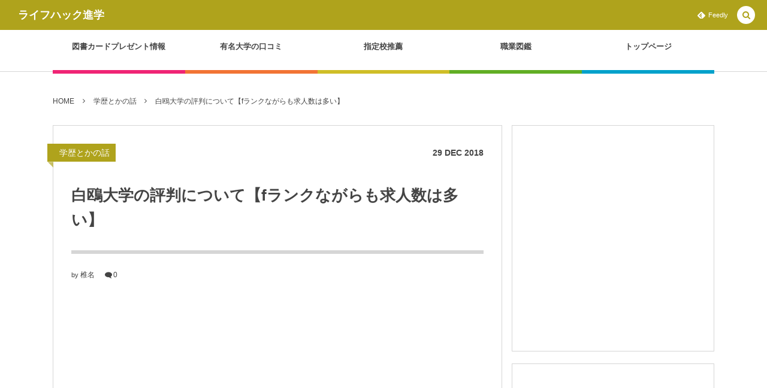

--- FILE ---
content_type: text/html; charset=UTF-8
request_url: https://life-hack-lab.com/gakureki/hakuoh/
body_size: 16713
content:
<!DOCTYPE html><html lang="ja"
	prefix="og: https://ogp.me/ns#"  class="no-js"><head prefix="og: http://ogp.me/ns# fb: http://ogp.me/ns/fb# article: http://ogp.me/ns/article#"><meta charset="UTF-8" />
<meta name="viewport" content="width=device-width,initial-scale=1,minimum-scale=1,user-scalable=yes" /><link rel="canonical" href="https://life-hack-lab.com/gakureki/hakuoh/" /><title>白鴎大学の評判について【fランクながらも求人数は多い】 | ライフハック進学</title>
<link rel="dns-prefetch" href="//connect.facebook.net" /><link rel="dns-prefetch" href="//secure.gravatar.com" /><link rel="dns-prefetch" href="//api.pinterest.com" /><link rel="dns-prefetch" href="//jsoon.digitiminimi.com" /><link rel="dns-prefetch" href="//b.hatena.ne.jp" /><link rel="dns-prefetch" href="//platform.twitter.com" /><meta http-equiv="Last-Modified" content="Fri, 07 Jun. 2019 14:30:29 +0900" /><link rel="pingback" href="https://life-hack-lab.com/xmlrpc.php" />
<!-- All in One SEO Pack 3.2.9 によって Michael Torbert の Semper Fi Web Designob_start_detected [-1,-1] -->
<script type="application/ld+json" class="aioseop-schema">{"@context":"https://schema.org","@graph":[{"@type":"Organization","@id":"https://life-hack-lab.com/#organization","url":"https://life-hack-lab.com/","name":"\u30e9\u30a4\u30d5\u30cf\u30c3\u30af\u9032\u5b66","sameAs":[]},{"@type":"WebSite","@id":"https://life-hack-lab.com/#website","url":"https://life-hack-lab.com/","name":"\u30e9\u30a4\u30d5\u30cf\u30c3\u30af\u9032\u5b66","publisher":{"@id":"https://life-hack-lab.com/#organization"}},{"@type":"WebPage","@id":"https://life-hack-lab.com/gakureki/hakuoh/#webpage","url":"https://life-hack-lab.com/gakureki/hakuoh/","inLanguage":"ja","name":"\u767d\u9d0e\u5927\u5b66\u306e\u8a55\u5224\u306b\u3064\u3044\u3066\u3010f\u30e9\u30f3\u30af\u306a\u304c\u3089\u3082\u6c42\u4eba\u6570\u306f\u591a\u3044\u3011","isPartOf":{"@id":"https://life-hack-lab.com/#website"},"image":{"@type":"ImageObject","@id":"https://life-hack-lab.com/gakureki/hakuoh/#primaryimage","url":"https://life-hack-lab.com/wp-content/uploads/2018/12/hakuoh.png","width":1200,"height":630},"primaryImageOfPage":{"@id":"https://life-hack-lab.com/gakureki/hakuoh/#primaryimage"},"datePublished":"2018-12-29T02:55:58+09:00","dateModified":"2019-06-07T05:30:29+09:00"},{"@type":"Article","@id":"https://life-hack-lab.com/gakureki/hakuoh/#article","isPartOf":{"@id":"https://life-hack-lab.com/gakureki/hakuoh/#webpage"},"author":{"@id":"https://life-hack-lab.com/author/hcker-xo/#author"},"headline":"\u767d\u9d0e\u5927\u5b66\u306e\u8a55\u5224\u306b\u3064\u3044\u3066\u3010f\u30e9\u30f3\u30af\u306a\u304c\u3089\u3082\u6c42\u4eba\u6570\u306f\u591a\u3044\u3011","datePublished":"2018-12-29T02:55:58+09:00","dateModified":"2019-06-07T05:30:29+09:00","commentCount":0,"mainEntityOfPage":{"@id":"https://life-hack-lab.com/gakureki/hakuoh/#webpage"},"publisher":{"@id":"https://life-hack-lab.com/#organization"},"articleSection":"\u5b66\u6b74\u3068\u304b\u306e\u8a71, \u5927\u5b66\u306e\u53e3\u30b3\u30df\u3092\u5352\u696d\u751f\u306b\u805e\u3044\u3066\u307f\u305f, \u6803\u6728\u770c\u306b\u3042\u308b\u5927\u5b66","image":{"@type":"ImageObject","@id":"https://life-hack-lab.com/gakureki/hakuoh/#primaryimage","url":"https://life-hack-lab.com/wp-content/uploads/2018/12/hakuoh.png","width":1200,"height":630}},{"@type":"Person","@id":"https://life-hack-lab.com/author/hcker-xo/#author","name":"\u690e\u540d","sameAs":[],"image":{"@type":"ImageObject","@id":"https://life-hack-lab.com/#personlogo","url":"https://secure.gravatar.com/avatar/552be5dd2ade268752dc19c530e62730?s=96&d=mm&r=g","width":96,"height":96,"caption":"\u690e\u540d"}}]}</script>
<link rel="canonical" href="https://life-hack-lab.com/gakureki/hakuoh/" />
<meta property="og:type" content="article" />
<meta property="og:title" content="白鴎大学の評判について【fランクながらも求人数は多い】 | ライフハック進学" />
<meta property="og:description" content="こんにちは！ 今回は白鴎大学の評判について、卒業生の方にインタビューをしてきました。 結論から言うと、白鴎大学はネット上ではfランク大学と呼ばれていますが、求人数も多く良い大学です。 (fランク大学はレベルの低い大学を表すネットスラングです。) この記事以上に白鴎大学の情報を詳しく知りたいかたはスタディサプリ進路というサイトで白鴎大学の学校パンフレットを取り寄せて下さい。" />
<meta property="og:url" content="https://life-hack-lab.com/gakureki/hakuoh/" />
<meta property="og:site_name" content="Life Hack Lab" />
<meta property="og:image" content="https://life-hack-lab.com/wp-content/uploads/2018/12/hakuoh-1024x538.png" />
<meta property="article:published_time" content="2018-12-29T02:55:58Z" />
<meta property="article:modified_time" content="2019-06-07T05:30:29Z" />
<meta property="og:image:secure_url" content="https://life-hack-lab.com/wp-content/uploads/2018/12/hakuoh-1024x538.png" />
<meta name="twitter:card" content="summary" />
<meta name="twitter:site" content="@Shiina_in_tokyo" />
<meta name="twitter:domain" content="https://twitter.com/Shiina_in_tokyo" />
<meta name="twitter:title" content="白鴎大学の評判について【fランクながらも求人数は多い】 | ライフハック進学" />
<meta name="twitter:description" content="こんにちは！ 今回は白鴎大学の評判について、卒業生の方にインタビューをしてきました。 結論から言うと、白鴎大学はネット上ではfランク大学と呼ばれていますが、求人数も多く良い大学です。 (fランク大学はレベルの低い大学を表すネットスラングです。) この記事以上に白鴎大学の情報を詳しく知りたいかたはスタディサプリ進路というサイトで白鴎大学の学校パンフレットを取り寄せて下さい。" />
<meta name="twitter:image" content="https://life-hack-lab.com/wp-content/uploads/2018/12/hakuoh-1024x538.png" />
			<script >
				window.ga=window.ga||function(){(ga.q=ga.q||[]).push(arguments)};ga.l=+new Date;
				ga('create', 'UA-108489965-1', 'auto');
				// Plugins
				
				ga('send', 'pageview');
			</script>
			<script async src="https://www.google-analytics.com/analytics.js"></script>
			<!-- All in One SEO Pack -->
<link rel='dns-prefetch' href='//s0.wp.com' />
<link rel='dns-prefetch' href='//ajax.googleapis.com' />
<link rel='dns-prefetch' href='//s.w.org' />
<link rel="alternate" type="application/rss+xml" title="ライフハック進学 &raquo; フィード" href="https://life-hack-lab.com/feed/" />
<link rel="alternate" type="application/rss+xml" title="ライフハック進学 &raquo; コメントフィード" href="https://life-hack-lab.com/comments/feed/" />
<link rel="alternate" type="application/rss+xml" title="ライフハック進学 &raquo; 白鴎大学の評判について【fランクながらも求人数は多い】 のコメントのフィード" href="https://life-hack-lab.com/gakureki/hakuoh/feed/" />
		<script>
			window._wpemojiSettings = {"baseUrl":"https:\/\/s.w.org\/images\/core\/emoji\/12.0.0-1\/72x72\/","ext":".png","svgUrl":"https:\/\/s.w.org\/images\/core\/emoji\/12.0.0-1\/svg\/","svgExt":".svg","source":{"concatemoji":"https:\/\/life-hack-lab.com\/wp-includes\/js\/wp-emoji-release.min.js?ver=5.3.20"}};
			!function(e,a,t){var n,r,o,i=a.createElement("canvas"),p=i.getContext&&i.getContext("2d");function s(e,t){var a=String.fromCharCode;p.clearRect(0,0,i.width,i.height),p.fillText(a.apply(this,e),0,0);e=i.toDataURL();return p.clearRect(0,0,i.width,i.height),p.fillText(a.apply(this,t),0,0),e===i.toDataURL()}function c(e){var t=a.createElement("script");t.src=e,t.defer=t.type="text/javascript",a.getElementsByTagName("head")[0].appendChild(t)}for(o=Array("flag","emoji"),t.supports={everything:!0,everythingExceptFlag:!0},r=0;r<o.length;r++)t.supports[o[r]]=function(e){if(!p||!p.fillText)return!1;switch(p.textBaseline="top",p.font="600 32px Arial",e){case"flag":return s([127987,65039,8205,9895,65039],[127987,65039,8203,9895,65039])?!1:!s([55356,56826,55356,56819],[55356,56826,8203,55356,56819])&&!s([55356,57332,56128,56423,56128,56418,56128,56421,56128,56430,56128,56423,56128,56447],[55356,57332,8203,56128,56423,8203,56128,56418,8203,56128,56421,8203,56128,56430,8203,56128,56423,8203,56128,56447]);case"emoji":return!s([55357,56424,55356,57342,8205,55358,56605,8205,55357,56424,55356,57340],[55357,56424,55356,57342,8203,55358,56605,8203,55357,56424,55356,57340])}return!1}(o[r]),t.supports.everything=t.supports.everything&&t.supports[o[r]],"flag"!==o[r]&&(t.supports.everythingExceptFlag=t.supports.everythingExceptFlag&&t.supports[o[r]]);t.supports.everythingExceptFlag=t.supports.everythingExceptFlag&&!t.supports.flag,t.DOMReady=!1,t.readyCallback=function(){t.DOMReady=!0},t.supports.everything||(n=function(){t.readyCallback()},a.addEventListener?(a.addEventListener("DOMContentLoaded",n,!1),e.addEventListener("load",n,!1)):(e.attachEvent("onload",n),a.attachEvent("onreadystatechange",function(){"complete"===a.readyState&&t.readyCallback()})),(n=t.source||{}).concatemoji?c(n.concatemoji):n.wpemoji&&n.twemoji&&(c(n.twemoji),c(n.wpemoji)))}(window,document,window._wpemojiSettings);
		</script>
		<style type="text/css">
img.wp-smiley,
img.emoji {
	display: inline !important;
	border: none !important;
	box-shadow: none !important;
	height: 1em !important;
	width: 1em !important;
	margin: 0 .07em !important;
	vertical-align: -0.1em !important;
	background: none !important;
	padding: 0 !important;
}
</style>
	<link rel='stylesheet' id='wp-block-library-css'  href='https://life-hack-lab.com/wp-includes/css/dist/block-library/style.min.css?ver=5.3.20' type='text/css' media='all' />
<link rel='stylesheet' id='contact-form-7-css'  href='https://life-hack-lab.com/wp-content/plugins/contact-form-7/includes/css/styles.css?ver=5.1.4' type='text/css' media='all' />
<link rel='stylesheet' id='toc-screen-css'  href='https://life-hack-lab.com/wp-content/plugins/table-of-contents-plus/screen.min.css?ver=1509' type='text/css' media='all' />
<link rel='stylesheet' id='digipress-css'  href='https://life-hack-lab.com/wp-content/themes/dp-colors/css/pc.css?ver=20200506015125' type='text/css' media='all' />
<link rel='stylesheet' id='wow-css'  href='https://life-hack-lab.com/wp-content/themes/dp-colors/css/animate.css?ver=2.3.0.4' type='text/css' media='all' />
<link rel='stylesheet' id='dp-visual-css'  href='https://life-hack-lab.com/wp-content/uploads/digipress/colors/css/visual-custom.css?ver=20200608000850' type='text/css' media='all' />
<link rel='stylesheet' id='jquery-lazyloadxt-spinner-css-css'  href='//life-hack-lab.com/wp-content/plugins/a3-lazy-load/assets/css/jquery.lazyloadxt.spinner.css?ver=5.3.20' type='text/css' media='all' />
<link rel='stylesheet' id='jetpack_css-css'  href='https://life-hack-lab.com/wp-content/plugins/jetpack/css/jetpack.css?ver=7.8.4' type='text/css' media='all' />
<script>if (document.location.protocol != "https:") {document.location = document.URL.replace(/^http:/i, "https:");}</script><script src='https://ajax.googleapis.com/ajax/libs/jquery/2.2.4/jquery.min.js?ver=5.3.20'></script>
<link rel='https://api.w.org/' href='https://life-hack-lab.com/wp-json/' />
<link rel="EditURI" type="application/rsd+xml" title="RSD" href="https://life-hack-lab.com/xmlrpc.php?rsd" />
<link rel="wlwmanifest" type="application/wlwmanifest+xml" href="https://life-hack-lab.com/wp-includes/wlwmanifest.xml" /> 
<link rel='shortlink' href='https://life-hack-lab.com/?p=2036' />
<link rel="alternate" type="application/json+oembed" href="https://life-hack-lab.com/wp-json/oembed/1.0/embed?url=https%3A%2F%2Flife-hack-lab.com%2Fgakureki%2Fhakuoh%2F" />
<link rel="alternate" type="text/xml+oembed" href="https://life-hack-lab.com/wp-json/oembed/1.0/embed?url=https%3A%2F%2Flife-hack-lab.com%2Fgakureki%2Fhakuoh%2F&#038;format=xml" />
<style type='text/css'>img#wpstats{display:none}</style><!-- All in one Favicon 4.7 --><link rel="shortcut icon" href="https://life-hack-lab.com/wp-content/uploads/2019/03/ラ-1.png" />
<link rel="icon" href="https://life-hack-lab.com/wp-content/uploads/2019/03/ラ-2.png" type="image/gif"/>
<link rel="icon" href="https://life-hack-lab.com/wp-content/uploads/2019/03/ラ.png" type="image/png"/>
<link rel="apple-touch-icon" href="https://life-hack-lab.com/wp-content/uploads/2019/03/ラ-3.png" />
<style type="text/css" id="custom-background-css">
body.custom-background { background-color: #ffffff; }
</style>
	<script>j$=jQuery;</script></head>
<body data-rsssl=1 class="post-template-default single single-post postid-2036 single-format-standard custom-background pc-theme not-home" data-ct-sns-cache="true" data-ct-sns-cache-time="86400000"><div id="wrapper">
<header id="header" class="header_area not-home">
<div id="header-bar"><h1 class="bar_title not-home"><a href="https://life-hack-lab.com/" title="ライフハック進学" class="txt wow fadeInLeft">ライフハック進学</a></h1><div id="header-bar-content" class="wow fadeInRight has_search">
<div id="expand_global_menu" role="button" class="bar_item icon-spaced-menu"><span>Menu</span></div><div id="header-sns" class="bar_item"><ul><li class="feedly"><a href="https://feedly.com/i/subscription/feed/https%3A%2F%2Flife-hack-lab.com%2Ffeed%2F" target="_blank" title="Follow on feedly" class="icon-feedly"><span>Feedly</span></a></li></ul></div></div></div><div id="header-content"></div><nav id="header-menu" class="header-menu-normal-page"><div id="header-menu-content"><ul id="global_menu_ul" class="menu_num_5 under_bar"><li id="menu-item-3378" class="menu-item menu-item-type-custom menu-item-object-custom"><a href="https://life-hack-lab.com/gakureki/mynavi/" class="menu-link"><span class="menu-title">図書カードプレゼント情報</span></a></li>
<li id="menu-item-3410" class="menu-item menu-item-type-custom menu-item-object-custom"><a href="https://life-hack-lab.com/tag/%E6%9C%89%E5%90%8D%E5%A4%A7%E5%AD%A6/" class="menu-link"><span class="menu-title">有名大学の口コミ</span></a></li>
<li id="menu-item-3411" class="menu-item menu-item-type-custom menu-item-object-custom"><a href="https://life-hack-lab.com/tag/%E6%8C%87%E5%AE%9A%E6%A0%A1%E6%8E%A8%E8%96%A6/" class="menu-link"><span class="menu-title">指定校推薦</span></a></li>
<li id="menu-item-3379" class="menu-item menu-item-type-taxonomy menu-item-object-category"><a href="https://life-hack-lab.com/category/syokugyou/" class="menu-link"><span class="menu-title">職業図鑑</span></a></li>
<li id="menu-item-8737" class="menu-item menu-item-type-post_type menu-item-object-page menu-item-home"><a href="https://life-hack-lab.com/" class="menu-link"><span class="menu-title">トップページ</span></a></li>
</ul></div></nav></header><main id="main" role="main" class="not-home"><nav id="dp_breadcrumb_nav" class="dp_breadcrumb_nav widget-container-inner"><ul><li><a href="https://life-hack-lab.com/" class="nav_home"><span>HOME</span></a></li><li><a href="https://life-hack-lab.com/category/gakureki/"><span>学歴とかの話</span></a></li><li><a href="https://life-hack-lab.com/gakureki/hakuoh/"><span>白鴎大学の評判について【fランクながらも求人数は多い】</span></a></li></ul></nav><div id="main-content" class="clearfix"><div id="content" class="content two-col"><div id="article-content"><article id="post-2036" class="single-article post-2036 post type-post status-publish format-standard has-post-thumbnail category-gakureki tag-33 tag-87">
<header id="single-header" class="right"><div class="post-meta top"><div class="single-cat"><a href="https://life-hack-lab.com/category/gakureki/" rel="tag" class=" cat-color17">学歴とかの話</a></div><div class="single-date"><time datetime="2018-12-29T11:55:58+09:00" class="published"><span class="date_day">29</span> <span class="date_month_en">Dec</span> <span class="date_year">2018</span></time></div></div><h1 class="single-title"><span class="wow fadeInRight">白鴎大学の評判について【fランクながらも求人数は多い】</span></h1><div class="post-meta under-title"><div class="author-info meta-author vcard"><div class="author-name">by <a href="https://life-hack-lab.com/author/hcker-xo/" rel="author" title="Show articles of this user." class="fn">椎名</a></div></div><span class="meta-comment-num icon-comment"><a href="https://life-hack-lab.com/gakureki/hakuoh/#respond" title="Comment on 白鴎大学の評判について【fランクながらも求人数は多い】">0</a></span></div></header><div id="widget-post-header" class="widget-content header two-col clearfix"><div id="dpcustomtextwidget-3" class="widget dp_custom_text_widget single"><div class="dp_text_widget"><script async src="https://pagead2.googlesyndication.com/pagead/js/adsbygoogle.js"></script>
<!-- toplink -->
<ins class="adsbygoogle"
     style="display:block"
     data-ad-client="ca-pub-5013437485131506"
     data-ad-slot="4033833063"
     data-ad-format="link"
     data-full-width-responsive="true"></ins>
<script>
     (adsbygoogle = window.adsbygoogle || []).push({});
</script></div></div></div><div class="entry entry-content"><p><img class="lazy lazy-hidden alignnone wp-image-2038" src="//life-hack-lab.com/wp-content/plugins/a3-lazy-load/assets/images/lazy_placeholder.gif" data-lazy-type="image" data-src="https://life-hack-lab.com/wp-content/uploads/2018/12/hakuoh.png" alt="" width="328" height="152" /><noscript><img class="alignnone wp-image-2038" src="https://life-hack-lab.com/wp-content/uploads/2018/12/hakuoh.png" alt="" width="328" height="152" /></noscript><br />
こんにちは！<br />
今回は白鴎大学の評判について、卒業生の方にインタビューをしてきました。</p>
<p><strong>結論から言うと、白鴎大学はネット上ではfランク大学と呼ばれていますが、求人数も多く良い大学です。<br />
</strong><span class="small" style="font-size: 10pt;">(fランク大学はレベルの低い大学を表すネットスラングです。)</span></p>
<p>この記事以上に白鴎大学の情報を詳しく知りたいかたは<a href="https://ck.jp.ap.valuecommerce.com/servlet/referral?sid=3370748&amp;pid=884962848&amp;vc_url=https://shingakunet.com/gakko/SC000153/">スタディサプリ進路</a>というサイトで白鴎大学の学校パンフレットを取り寄せて下さい。</p>
<p>奨学金情報をはじめとしたネット上にのっていない貴重な情報が沢山ありますよ。<br />
なお、<a href="https://ck.jp.ap.valuecommerce.com/servlet/referral?sid=3370748&amp;pid=884962848&amp;vc_url=https://shingakunet.com/gakko/SC000153/">スタディサプリ進路</a>を使えば<strong>白鴎大学の</strong><strong>パンフレットは無料で取り寄せることができます。</strong></p>
<p>それでは、さっそく白鴎大学の評判について見ていきましょう！<br />
<a class="btn" href="https://ck.jp.ap.valuecommerce.com/servlet/referral?sid=3370748&amp;pid=884962848&amp;vc_url=https://shingakunet.com/gakko/SC000153/">白鴎大学のパンフレットを無料請求</a><br />
今回インタビューをした方は白鴎大学経営学部の卒業生です。</p>
<div id="dpcustomtextwidget-9" class="widget-box dp_custom_text_widget single"><div class="dp_text_widget"><script async src="//pagead2.googlesyndication.com/pagead/js/adsbygoogle.js"></script>
<ins class="adsbygoogle"
     style="display:block; text-align:center;"
     data-ad-layout="in-article"
     data-ad-format="fluid"
     data-ad-client="ca-pub-5013437485131506"
     data-ad-slot="9495237603"></ins>
<script>
     (adsbygoogle = window.adsbygoogle || []).push({});
</script></div></div><div id="toc_container" class="toc_white no_bullets"><p class="toc_title">この記事の目次</p><ul class="toc_list"><li><a href="#i">白鴎大学の評判まとめ</a></li><li><a href="#i-2">白鴎大学の偏差値</a></li><li><a href="#i-3">白鴎大学の学生の学力レベル</a></li><li><a href="#i-4">白鴎大学の世間からの評判</a></li><li><a href="#i-5">白鴎大学の学生の様子</a></li><li><a href="#i-6">白鴎大学の就職先について</a></li><li><a href="#i-7">白鴎大学の良かったところ、悪かったところ</a></li><li><a href="#i-8">良かったところ</a></li><li><a href="#i-9">悪かったところ</a></li><li><a href="#4">白鴎大学に4年間通ってみていかがでしたか？</a></li><li><a href="#i-10">白鴎大学の基本情報</a></li><li><a href="#i-11">白鴎大学の住所と最寄駅</a></li><li><a href="#4-2">白鴎大学の学費(4年間)</a></li><li><a href="#i-12">今回のまとめ</a></li></ul></div>
<script async src="//pagead2.googlesyndication.com/pagead/js/adsbygoogle.js"></script>
<ins class="adsbygoogle"
     style="display:block; text-align:center;"
     data-ad-layout="in-article"
     data-ad-format="fluid"
     data-ad-client="ca-pub-5013437485131506"
     data-ad-slot="9495237603"></ins>
<script>
     (adsbygoogle = window.adsbygoogle || []).push({});
</script><h2 id="e799bde9b48ee5a4a7e5ada6e381aee8a995e588a4e381bee381a8e38281-1"><span id="i">白鴎大学の評判まとめ</span></h2>
<h3 id="e799bde9b48ee5a4a7e5ada6e381aee5818fe5b7aee580a4-2"><span id="i-2">白鴎大学の偏差値</span></h3>
<p><strong>◇経営学部</strong><br />
経営学科&#8230;偏差値37.5</p>
<p><strong>◇法学部</strong><br />
法律学科&#8230;偏差値37.5</p>
<p><strong>◇教育学部</strong><br />
児童教育&#8230;偏差値40<br />
スポーツ健康&#8230;偏差値37.5<br />
英語教育&#8230;偏差値40<br />
心理学&#8230;偏差値42.5</p>
<h3 id="e799bde9b48ee5a4a7e5ada6e381aee5ada6e7949fe381aee5ada6e58a9be383ace38399e383ab-3"><span id="i-3">白鴎大学の学生の学力レベル</span></h3>
<p>県内では底辺。いわゆるFランクの大学生が多く集まります。 しかし幼児教育や心理もあるため、上から下の幅が広い大学でした。</p>
<p>白鴎大学の学力レベルを他の大学と比較すると、<br />
<strong>足利大学=白鴎大学＜宇都宮大学　</strong>といった印象。</p>
<h3 id="e799bde9b48ee5a4a7e5ada6e381aee4b896e99693e3818be38289e381aee8a995e588a4-4"><span id="i-4">白鴎大学の世間からの評判</span></h3>
<p><strong>Fランクと言われる割には求人の数や種類も多いです。</strong></p>
<p>また、その大学にいる人間達には白鴎大学は頭が悪いと自ら言うが、周りの人にはあまりそうは思われていないことも多い。また、著名人が多く講師を務めており、そういった部分でも人気の大学になっているのかもしれない。学園祭は有名なアーティストを毎年呼んでいるため、白鴎大学生以外の大学のみならず、いろんな人が学園祭を目当てで来ることも多い。</p>
<p>そして付属の高校があるため、そこから階段で上がってくる生徒も多いです。教育学部については就職率が県内では2.3もレベルが違う宇都宮大学よりも多いとされていて、保育士や幼稚園、小学校、中学校の先生を目指す人は白鴎大学に多く集まる。</p>
<p>また野球やバスケなど、スポーツが強いので、スポーツをしながら大学生活も送りたい！という人が多い。そして、意外と外国から留学する生徒が多いのと、周りからは多国籍大学、などと言われる時もありました。</p>
<h3 id="e799bde9b48ee5a4a7e5ada6e381aee5ada6e7949fe381aee6a798e5ad90-5"><span id="i-5">白鴎大学の学生の様子</span></h3>
<p>授業は二の次、バイトやサークルに精を出す生徒が多いです。テストもそこまで難しいテストはないため、みんな授業をしっかり聞くと言うよりはテスト前にガッツリ復習や勉強をして望む生徒が多かった。ただいろんなサークルがあり、趣味が多い学生が多かった。お昼休みの食堂は毎日満席になるほど賑わっていました。しかし食事ではなく、喋っている生徒がほとんどです。</p>
<p>また、出席の確認が毎回行われる授業では人が多く、あまり確認がない授業は人が少なかったです。 そのような理由から人気になりすぎる授業があり、そういった授業は受けられる人が抽選で決まったりもしています。 授業態度は、前の方に座る席の人はしっかりと受けているが、後ろの方は友達と喋る、携帯をいじる、寝る、内職をする、などと言った人が多い。</p>
<h3 id="e799bde9b48ee5a4a7e5ada6e381aee5b0b1e881b7e58588e381abe381a4e38184e381a6-6"><span id="i-6">白鴎大学の就職先について</span></h3>
<p><strong>主に大企業と言われる企業に就職する人は毎年2-3人もいればいい方だと思います。</strong></p>
<p>でもそういう人は元々は国立大学を目指していて、それを諦めて白鴎大学に入学した人がほとんどなので、あまりあてにはならないと思います。他には主に、やはり幼児教育の学部がしっかりとしており、他にも小学校コースも優秀で、教育学部を卒業した生徒達は7割以上が保育士、幼稚園の先生、小学校や中学校の先生になっている人が多いです。</p>
<p>教採を受けて落ちてしまった人も、臨時採用の先生として働いている人が多いです。 経営学部を卒業した生徒はどんな企業が多いかと言われると、そういったものがなく、結局みんな自分の趣味ややりたいことから派生した仕事(車など)についています。特にやりたいことがない人たちは公務員や一般企業にとりあえず入社する人が多いです。</p>
<h3 id="e799bde9b48ee5a4a7e5ada6e381aee889afe3818be381a3e3819fe381a8e38193e3828de38081e682aae3818be381a3e3819fe381a8e38193e3828d-7"><span id="i-7">白鴎大学の良かったところ、悪かったところ</span></h3>
<h4 id="e889afe3818be381a3e3819fe381a8e38193e3828d-8"><span id="i-8">良かったところ</span></h4>
<p>①自分の学部のみならずいろんな学部の人と授業を受けたり、サークルで一緒になったりするので、人脈は広がります。また先輩後輩も繋がるので、ほかの大学に比べても、縦の関係は友好関係にあるのではないかと思います。</p>
<p>②外国からの留学生が多く、英語のみならずいろんな圏内から留学生が日本語を学びに来るので、いろんな文化を知ることが出来ます。そういった人達が集まる部屋があるので、そこに遊びに行くといろんな文化、いろんなお話を聞けます。</p>
<p>③比較的、入りやすい大学なので、一般的にあまり頭が良くない、けれど大学に行きたい！などという人にはもってこいの大学です。</p>
<h4 id="e682aae3818be381a3e3819fe381a8e38193e3828d-9"><span id="i-9">悪かったところ</span></h4>
<p>①立地が悪い。毎回駅からバスに乗って登校していました。</p>
<p>②キャンパスが二つあり、時間をまたいでの移動があり、受けたい授業が受けられない時がある 。</p>
<p>③ゼミに入らないと、なあなあとしたまま大学生活が終わってしまう。</p>
<h3 id="e799bde9b48ee5a4a7e5ada6e381ab4e5b9b4e99693e9809ae381a3e381a6e381bfe381a6e38184e3818be3818ce381a7e38197e3819fe3818befbc9f-10"><span id="4">白鴎大学に4年間通ってみていかがでしたか？</span></h3>
<p><strong>良かったと思います。 最初は何となくで入った大学でしたが、沢山学ぶこともあり、またゼミナールではより専門的なことも学べたので、いろんな知識が着きました。</strong></p>
<p>白鴎大学は比較的入りやすい大学だと思いますが、その入りやすさで入れて、1.2年の内に学びたいものを絞り、3.4年でもっと学びたいことにフォーカスを当てて学んでより専門的な知識をつけることが出来る、そしてそれを活かした仕事などを紹介してもらえたり出来るので、やりたいことが無い、でも大学には行ってみたいなどという人にはうってつけだと思います。</p>
<p>今は校舎も立て替え、綺麗になったので、より良い大学生活が送れると思います。 私自身、この大学を出ていろんな人と出会い、いろんなことを学んだので、結果的ではありますが、ここの大学に入学、卒業出来て良かったと思います。</p>
<h2 id="e799bde9b48ee5a4a7e5ada6e381aee59fbae69cace68385e5a0b1-11"><span id="i-10">白鴎大学の基本情報</span></h2>
<h3 id="e799bde9b48ee5a4a7e5ada6e381aee4bd8fe68980e381a8e69c80e5af84e9a785-12"><span id="i-11">白鴎大学の住所と最寄駅</span></h3>
<p><strong>◇本キャンパス（経営学部、法学部）</strong><br />
〒323-8586<br />
栃木県小山市駅東通り2-2-2<br />
◇<strong>最寄駅</strong>（<strong>経営学部、法学部）</strong><br />
JR「小山駅」より徒歩1分</p>
<p><strong>◇大行寺キャンパス（教育学部）<br />
</strong>〒323-8585<br />
栃木県小山市大行寺1117<strong><br />
◇最寄駅（教育学部）</strong><br />
JR「小山駅」西口より無料スクールバスで5分（または徒歩20分）</p>
<h3 id="e799bde9b48ee5a4a7e5ada6e381aee5ada6e8b2bb4e5b9b4e99693-13"><span id="4-2">白鴎大学の学費(4年間)</span></h3>
<p>白鴎大学の学費は以下の通りです(入学金含む)</p>
<p>教育学部&#8230;学費429万円<br />
法学部&#8230;学費413万円<br />
経営学部&#8230;学費413万円</p>
<p>奨学金情報や学費免除制度をはじめとした詳しい学費情報は、白鴎大学の学校パンフレットでご確認下さい。</p>
<p><a class="btn" href="https://ck.jp.ap.valuecommerce.com/servlet/referral?sid=3370748&amp;pid=884962848&amp;vc_url=https://shingakunet.com/gakko/SC000153/">白鴎大学のパンフレットを無料請求</a></p>
<h2 id="e4bb8ae59b9ee381aee381bee381a8e38281-14"><span id="i-12">今回のまとめ</span></h2>
<p>いかがでしたでしょうか。<br />
白鴎大学はネット上ではfランク大学と呼ばれていますが、求人数も多く良い大学です。。</p>
<p>この記事以上に白鴎大学について詳しく知りたいという方は、白鴎大学の学校パンフレットを是非お取り寄せ下さい。</p>
<p><a href="https://ck.jp.ap.valuecommerce.com/servlet/referral?sid=3370748&amp;pid=884962848&amp;vc_url=https://shingakunet.com/gakko/SC000153/">スタディサプリ進路</a>というサイトを使えば<strong>完全無料で白鴎大学の学校パンフレットを取り寄せる事ができます。</strong></p>
<p><a class="btn" href="https://ck.jp.ap.valuecommerce.com/servlet/referral?sid=3370748&amp;pid=884962848&amp;vc_url=https://shingakunet.com/gakko/SC000153/">白鴎大学のパンフレットを無料請求</a></p>
</div><div id="widget-post-footer" class="widget-content footer two-col clearfix"><div id="dpcustomtextwidget-6" class="widget dp_custom_text_widget single"><div class="dp_text_widget"><script async src="//pagead2.googlesyndication.com/pagead/js/adsbygoogle.js"></script>
<ins class="adsbygoogle"
     style="display:block; text-align:center;"
     data-ad-layout="in-article"
     data-ad-format="fluid"
     data-ad-client="ca-pub-5013437485131506"
     data-ad-slot="9495237603"></ins>
<script>
     (adsbygoogle = window.adsbygoogle || []).push({});
</script></div></div><div id="dpcustomtextwidget-11" class="widget dp_custom_text_widget single"><div class="dp_text_widget"><script async src="https://pagead2.googlesyndication.com/pagead/js/adsbygoogle.js"></script>
<ins class="adsbygoogle"
     style="display:block"
     data-ad-format="autorelaxed"
     data-ad-client="ca-pub-5013437485131506"
     data-ad-slot="1534660524"></ins>
<script>
     (adsbygoogle = window.adsbygoogle || []).push({});
</script></div></div></div><footer class="post-meta bottom"><span class="meta-date"><time datetime="2018-12-29T11:55:58+09:00" class="published icon-clock eng"><span class="date_month_en_full">December</span> <span class="date_day">29</span>, <span class="date_year">2018</span></time></span><div class="author-info meta-author vcard"><div class="author-name">by <a href="https://life-hack-lab.com/author/hcker-xo/" rel="author" title="Show articles of this user." class="fn">椎名</a></div></div><span class="icon-edit"><a href="#respond">コメント</a></span><span class="meta-comment-num icon-comment"><a href="https://life-hack-lab.com/gakureki/hakuoh/#respond" title="Comment on 白鴎大学の評判について【fランクながらも求人数は多い】">0</a></span><div class="meta-cat">CATEGORY : <a href="https://life-hack-lab.com/category/gakureki/" rel="tag" class=" cat-color17">学歴とかの話</a></div><div class="meta-tag">TAG : <a href="https://life-hack-lab.com/tag/%e5%a4%a7%e5%ad%a6%e3%81%ae%e5%8f%a3%e3%82%b3%e3%83%9f%e3%82%92%e5%8d%92%e6%a5%ad%e7%94%9f%e3%81%ab%e8%81%9e%e3%81%84%e3%81%a6%e3%81%bf%e3%81%9f/" rel="tag" title="288 topics of this tag.">大学の口コミを卒業生に聞いてみた</a> <a href="https://life-hack-lab.com/tag/%e6%a0%83%e6%9c%a8%e7%9c%8c%e3%81%ab%e3%81%82%e3%82%8b%e5%a4%a7%e5%ad%a6/" rel="tag" title="1 topics of this tag.">栃木県にある大学</a> </div></footer><div itemscope itemtype="http://data-vocabulary.org/Person" class="author_info"><div class="author_col one wow fadeInRight"></div><div class="author_col two  wow fadeInRight"></div><div class="author_col three"></div><div class=" wow fadeInUp"></div><div class="dp_related_posts clearfix horizontal two-col"><ul><li class="clearfix wow fadeInUp"><div class="widget-post-thumb"><a href="https://life-hack-lab.com/gakureki/seisenjogakuin/" title="清泉女学院大学の評判と偏差値【長野県内のお嬢様大学】" class="thumb-link"><figure class="post-thumb"><img src="https://life-hack-lab.com/wp-content/uploads/2020/03/seisenjogakuin.jpg" width="250" height="147" layout="responsive" class="wp-post-image" alt="清泉女学院大学の評判と偏差値【長野県内のお嬢様大学】" /></figure></a></div><div class="excerpt_div has_thumb"><div class="loop-cat"><a href="https://life-hack-lab.com/category/gakureki/" rel="tag" class="cat-link cat-color17"><span>学歴とかの話</span></a></div><div class="meta-date eng"><time datetime="2020-11-06T16:25:18+09:00"><span class="date_month_en_full">November</span> <span class="date_day">6</span>, <span class="date_year">2020</span></time></div><h4 class="excerpt_title_wid"><a href="https://life-hack-lab.com/gakureki/seisenjogakuin/" title="清泉女学院大学の評判と偏差値【長野県内のお嬢様大学】" class="item-link">清泉女学院大学の評判と偏差値【長野県内のお嬢様大学】</a></h4></div></li><li class="clearfix wow fadeInUp"><div class="widget-post-thumb"><a href="https://life-hack-lab.com/gakureki/nihon-shakaijigyo/" title="日本社会事業大学の評判と偏差値【福祉の東大です】" class="thumb-link"><figure class="post-thumb"><img src="https://life-hack-lab.com/wp-content/uploads/2020/03/nihon-shakaijigyo.jpg" width="154" height="154" layout="responsive" class="wp-post-image" alt="日本社会事業大学の評判と偏差値【福祉の東大です】" srcset="https://life-hack-lab.com/wp-content/uploads/2020/03/nihon-shakaijigyo.jpg 225w, https://life-hack-lab.com/wp-content/uploads/2020/03/nihon-shakaijigyo-150x150.jpg 150w" /></figure></a></div><div class="excerpt_div has_thumb"><div class="loop-cat"><a href="https://life-hack-lab.com/category/gakureki/" rel="tag" class="cat-link cat-color17"><span>学歴とかの話</span></a></div><div class="meta-date eng"><time datetime="2020-10-31T16:21:12+09:00"><span class="date_month_en_full">October</span> <span class="date_day">31</span>, <span class="date_year">2020</span></time></div><h4 class="excerpt_title_wid"><a href="https://life-hack-lab.com/gakureki/nihon-shakaijigyo/" title="日本社会事業大学の評判と偏差値【福祉の東大です】" class="item-link">日本社会事業大学の評判と偏差値【福祉の東大です】</a></h4></div></li><li class="clearfix wow fadeInUp"><div class="widget-post-thumb"><a href="https://life-hack-lab.com/gakureki/hirokei/" title="広島経済大学の評判と偏差値【広島県内では中堅レベルの大学】" class="thumb-link"><figure class="post-thumb"><img src="https://life-hack-lab.com/wp-content/uploads/2020/03/hiroshima-keizai2.png" width="250" height="54" layout="responsive" class="wp-post-image" alt="広島経済大学の評判と偏差値【広島県内では中堅レベルの大学】" srcset="https://life-hack-lab.com/wp-content/uploads/2020/03/hiroshima-keizai2.png 366w, https://life-hack-lab.com/wp-content/uploads/2020/03/hiroshima-keizai2-300x65.png 300w" /></figure></a></div><div class="excerpt_div has_thumb"><div class="loop-cat"><a href="https://life-hack-lab.com/category/gakureki/" rel="tag" class="cat-link cat-color17"><span>学歴とかの話</span></a></div><div class="meta-date eng"><time datetime="2020-10-24T16:17:48+09:00"><span class="date_month_en_full">October</span> <span class="date_day">24</span>, <span class="date_year">2020</span></time></div><h4 class="excerpt_title_wid"><a href="https://life-hack-lab.com/gakureki/hirokei/" title="広島経済大学の評判と偏差値【広島県内では中堅レベルの大学】" class="item-link">広島経済大学の評判と偏差値【広島県内では中堅レベルの大学】</a></h4></div></li><li class="clearfix wow fadeInUp"><div class="widget-post-thumb"><a href="https://life-hack-lab.com/gakureki/urawa/" title="浦和大学の評判と偏差値【偏差値は低いが福祉系の学部は有名】" class="thumb-link"><figure class="post-thumb"><img src="https://life-hack-lab.com/wp-content/uploads/2020/03/urawa.jpg" width="222" height="154" layout="responsive" class="wp-post-image" alt="浦和大学の評判と偏差値【偏差値は低いが福祉系の学部は有名】" /></figure></a></div><div class="excerpt_div has_thumb"><div class="loop-cat"><a href="https://life-hack-lab.com/category/gakureki/" rel="tag" class="cat-link cat-color17"><span>学歴とかの話</span></a></div><div class="meta-date eng"><time datetime="2020-10-17T16:08:42+09:00"><span class="date_month_en_full">October</span> <span class="date_day">17</span>, <span class="date_year">2020</span></time></div><h4 class="excerpt_title_wid"><a href="https://life-hack-lab.com/gakureki/urawa/" title="浦和大学の評判と偏差値【偏差値は低いが福祉系の学部は有名】" class="item-link">浦和大学の評判と偏差値【偏差値は低いが福祉系の学部は有名】</a></h4></div></li><li class="clearfix wow fadeInUp"><div class="widget-post-thumb"><a href="https://life-hack-lab.com/gakureki/gidu-shotoku/" title="岐阜聖徳学園大学の評判と偏差値【東海地方では中堅レベルの大学】" class="thumb-link"><figure class="post-thumb"><img src="https://life-hack-lab.com/wp-content/uploads/2020/03/gifu-shotoku.jpg" width="154" height="154" layout="responsive" class="wp-post-image" alt="岐阜聖徳学園大学の評判と偏差値【東海地方では中堅レベルの大学】" srcset="https://life-hack-lab.com/wp-content/uploads/2020/03/gifu-shotoku.jpg 225w, https://life-hack-lab.com/wp-content/uploads/2020/03/gifu-shotoku-150x150.jpg 150w" /></figure></a></div><div class="excerpt_div has_thumb"><div class="loop-cat"><a href="https://life-hack-lab.com/category/gakureki/" rel="tag" class="cat-link cat-color17"><span>学歴とかの話</span></a></div><div class="meta-date eng"><time datetime="2020-10-10T16:05:50+09:00"><span class="date_month_en_full">October</span> <span class="date_day">10</span>, <span class="date_year">2020</span></time></div><h4 class="excerpt_title_wid"><a href="https://life-hack-lab.com/gakureki/gidu-shotoku/" title="岐阜聖徳学園大学の評判と偏差値【東海地方では中堅レベルの大学】" class="item-link">岐阜聖徳学園大学の評判と偏差値【東海地方では中堅レベルの大学】</a></h4></div></li><li class="clearfix wow fadeInUp"><div class="widget-post-thumb"><a href="https://life-hack-lab.com/gakureki/senzokugakuen/" title="洗足学園音楽大学の評判と偏差値【お金持ちの学生が多く音大の中では中堅レベルの難易度】　" class="thumb-link"><figure class="post-thumb"><img src="https://life-hack-lab.com/wp-content/uploads/2020/03/senzokugakuen.png" width="154" height="154" layout="responsive" class="wp-post-image" alt="洗足学園音楽大学の評判と偏差値【お金持ちの学生が多く音大の中では中堅レベルの難易度】　" srcset="https://life-hack-lab.com/wp-content/uploads/2020/03/senzokugakuen.png 225w, https://life-hack-lab.com/wp-content/uploads/2020/03/senzokugakuen-150x150.png 150w" /></figure></a></div><div class="excerpt_div has_thumb"><div class="loop-cat"><a href="https://life-hack-lab.com/category/gakureki/" rel="tag" class="cat-link cat-color17"><span>学歴とかの話</span></a></div><div class="meta-date eng"><time datetime="2020-10-03T16:02:08+09:00"><span class="date_month_en_full">October</span> <span class="date_day">3</span>, <span class="date_year">2020</span></time></div><h4 class="excerpt_title_wid"><a href="https://life-hack-lab.com/gakureki/senzokugakuen/" title="洗足学園音楽大学の評判と偏差値【お金持ちの学生が多く音大の中では中堅レベルの難易度】　" class="item-link">洗足学園音楽大学の評判と偏差値【お金持ちの学生が多く音大の中では中堅レベルの難易度】　</a></h4></div></li></ul><a href="https://life-hack-lab.com/author/" class="more-entry-link wow fadeInDown" rel="author" title="Show articles of this user."><span>椎名の記事一覧</span></a></div></div></article><aside class="dp_related_posts clearfix vertical two-col"><h3 class="inside-title"><span class="wow fadeInRight">こんな記事もよく読まれています</span></h3><ul><li class="clearfix wow fadeInUp"><div class="widget-post-thumb has_cat"><a href="https://life-hack-lab.com/gakureki/musasino-onngaku/" class="thumb_link"><img src="https://life-hack-lab.com/wp-content/uploads/2019/07/musasino-onngaku.png" width="155" height="154" layout="responsive" class="wp-post-image" alt="武蔵野音楽大学の評判と偏差値【有名音大の受け皿的立ち位置】" srcset="https://life-hack-lab.com/wp-content/uploads/2019/07/musasino-onngaku.png 225w, https://life-hack-lab.com/wp-content/uploads/2019/07/musasino-onngaku-150x150.png 150w" /></a><div class="loop-cat"><a href="https://life-hack-lab.com/category/gakureki/" rel="tag" class=" cat-color17">学歴とかの話</a></div></div><div class="excerpt_div"><h4><a href="https://life-hack-lab.com/gakureki/musasino-onngaku/" class="rel-post-title item-link">武蔵野音楽大学の評判と偏差値【有名音大の受け皿的立ち位置】</a></h4></div></li><li class="clearfix wow fadeInUp"><div class="widget-post-thumb has_cat"><a href="https://life-hack-lab.com/gakureki/junntenndou/" class="thumb_link"><img src="https://life-hack-lab.com/wp-content/uploads/2019/07/junntenndou.jpeg" width="196" height="154" layout="responsive" class="wp-post-image" alt="順天堂大学の評判と偏差値【ランクは日東駒専の少し下】" /></a><div class="loop-cat"><a href="https://life-hack-lab.com/category/gakureki/" rel="tag" class=" cat-color17">学歴とかの話</a></div></div><div class="excerpt_div"><h4><a href="https://life-hack-lab.com/gakureki/junntenndou/" class="rel-post-title item-link">順天堂大学の評判と偏差値【ランクは日東駒専の少し下】</a></h4></div></li><li class="clearfix wow fadeInUp"><div class="widget-post-thumb has_cat"><a href="https://life-hack-lab.com/gakureki/akita-2/" class="thumb_link"><img src="https://life-hack-lab.com/wp-content/uploads/2019/07/akita.png" width="250" height="50" layout="responsive" class="wp-post-image" alt="秋田県立大学の評判と【学費は4年間で250万円】" srcset="https://life-hack-lab.com/wp-content/uploads/2019/07/akita.png 400w, https://life-hack-lab.com/wp-content/uploads/2019/07/akita-300x60.png 300w" /></a><div class="loop-cat"><a href="https://life-hack-lab.com/category/gakureki/" rel="tag" class=" cat-color17">学歴とかの話</a></div></div><div class="excerpt_div"><h4><a href="https://life-hack-lab.com/gakureki/akita-2/" class="rel-post-title item-link">秋田県立大学の評判と【学費は4年間で250万円】</a></h4></div></li><li class="clearfix wow fadeInUp"><div class="widget-post-thumb has_cat"><a href="https://life-hack-lab.com/gakureki/sibaura-kougyou/" class="thumb_link"><img src="https://life-hack-lab.com/wp-content/uploads/2019/07/sibaura-kougyou.png" width="141" height="154" layout="responsive" class="wp-post-image" alt="芝浦工業大学の評判と偏差値【ランクはMARCHの少し下】" /></a><div class="loop-cat"><a href="https://life-hack-lab.com/category/gakureki/" rel="tag" class=" cat-color17">学歴とかの話</a></div></div><div class="excerpt_div"><h4><a href="https://life-hack-lab.com/gakureki/sibaura-kougyou/" class="rel-post-title item-link">芝浦工業大学の評判と偏差値【ランクはMARCHの少し下】</a></h4></div></li><li class="clearfix wow fadeInUp"><div class="widget-post-thumb has_cat"><a href="https://life-hack-lab.com/gakureki/miyazaki/" class="thumb_link"><img src="https://life-hack-lab.com/wp-content/uploads/2019/07/miyazaki.png" width="250" height="65" layout="responsive" class="wp-post-image" alt="宮崎大学の評判と偏差値【宮崎県庁への王道ルート】" srcset="https://life-hack-lab.com/wp-content/uploads/2019/07/miyazaki.png 320w, https://life-hack-lab.com/wp-content/uploads/2019/07/miyazaki-300x78.png 300w" /></a><div class="loop-cat"><a href="https://life-hack-lab.com/category/gakureki/" rel="tag" class=" cat-color17">学歴とかの話</a></div></div><div class="excerpt_div"><h4><a href="https://life-hack-lab.com/gakureki/miyazaki/" class="rel-post-title item-link">宮崎大学の評判と偏差値【宮崎県庁への王道ルート】</a></h4></div></li><li class="clearfix wow fadeInUp"><div class="widget-post-thumb has_cat"><a href="https://life-hack-lab.com/gakureki/keisenn-jogakuenn/" class="thumb_link"><img src="https://life-hack-lab.com/wp-content/uploads/2019/07/keisenn-jogakuenn.jpeg" width="165" height="154" layout="responsive" class="wp-post-image" alt="恵泉女学園大学の評判と偏差値【誰でも入れる女子大】" /></a><div class="loop-cat"><a href="https://life-hack-lab.com/category/gakureki/" rel="tag" class=" cat-color17">学歴とかの話</a></div></div><div class="excerpt_div"><h4><a href="https://life-hack-lab.com/gakureki/keisenn-jogakuenn/" class="rel-post-title item-link">恵泉女学園大学の評判と偏差値【誰でも入れる女子大】</a></h4></div></li><li class="clearfix wow fadeInUp"><div class="widget-post-thumb has_cat"><a href="https://life-hack-lab.com/gakureki/noutorudamu-seisinnjosi/" class="thumb_link"><img src="https://life-hack-lab.com/wp-content/uploads/2019/07/noutorudamu-seisinnjosi.png" width="154" height="154" layout="responsive" class="wp-post-image" alt="ノートルダム清心女子大学【岡山県内のお嬢様大学】" srcset="https://life-hack-lab.com/wp-content/uploads/2019/07/noutorudamu-seisinnjosi.png 200w, https://life-hack-lab.com/wp-content/uploads/2019/07/noutorudamu-seisinnjosi-150x150.png 150w" /></a><div class="loop-cat"><a href="https://life-hack-lab.com/category/gakureki/" rel="tag" class=" cat-color17">学歴とかの話</a></div></div><div class="excerpt_div"><h4><a href="https://life-hack-lab.com/gakureki/noutorudamu-seisinnjosi/" class="rel-post-title item-link">ノートルダム清心女子大学【岡山県内のお嬢様大学】</a></h4></div></li><li class="clearfix wow fadeInUp"><div class="widget-post-thumb has_cat"><a href="https://life-hack-lab.com/gakureki/nippon-juui-seimeikagaku/" class="thumb_link"><img src="https://life-hack-lab.com/wp-content/uploads/2019/07/nippon-juui-seimeikagaku.png" width="148" height="154" layout="responsive" class="wp-post-image" alt="日本獣医生命科学大学の評判と偏差値【獣医学科は難しい】" /></a><div class="loop-cat"><a href="https://life-hack-lab.com/category/gakureki/" rel="tag" class=" cat-color17">学歴とかの話</a></div></div><div class="excerpt_div"><h4><a href="https://life-hack-lab.com/gakureki/nippon-juui-seimeikagaku/" class="rel-post-title item-link">日本獣医生命科学大学の評判と偏差値【獣医学科は難しい】</a></h4></div></li></ul></aside><div id="single-nav" class="single-nav  two-col"><ul class="nav-ul clearfix" role="navigation"><li class="nav-li pos-l"><a href="https://life-hack-lab.com/gakureki/jwu/" class="navlink icon-triangle-left"><figure class="post-figure"><img src="https://life-hack-lab.com/wp-content/uploads/2018/12/jwu.png" width="140" height="35" layout="responsive" class="wp-post-image" alt="白鴎大学の評判について【fランクながらも求人数は多い】" srcset="https://life-hack-lab.com/wp-content/uploads/2018/12/jwu.png 1507w, https://life-hack-lab.com/wp-content/uploads/2018/12/jwu-300x75.png 300w, https://life-hack-lab.com/wp-content/uploads/2018/12/jwu-768x193.png 768w, https://life-hack-lab.com/wp-content/uploads/2018/12/jwu-1024x257.png 1024w" /></figure><div class="post-title"><span>日本女子大学の評判について【品のある有名女子大学】</span></div></a></li><li class="nav-li pos-r"><a href="https://life-hack-lab.com/gakureki/waseda/" class="navlink icon-triangle-right"><figure class="post-figure"><img src="https://life-hack-lab.com/wp-content/uploads/2018/12/waseda.png" width="140" height="68" layout="responsive" class="wp-post-image" alt="白鴎大学の評判について【fランクながらも求人数は多い】" srcset="https://life-hack-lab.com/wp-content/uploads/2018/12/waseda.png 1118w, https://life-hack-lab.com/wp-content/uploads/2018/12/waseda-300x146.png 300w, https://life-hack-lab.com/wp-content/uploads/2018/12/waseda-768x373.png 768w, https://life-hack-lab.com/wp-content/uploads/2018/12/waseda-1024x497.png 1024w" /></figure><div class="post-title"><span>早稲田大学の評判について【私立文系の頂点】</span></div></a></li></ul></div>	<div id="respond" class="comment-respond">
		<h3 id="reply-title" class="comment-reply-title"><span>誹謗中傷と捉えたコメントのIPアドレスは全て記録しています</span> <small><a rel="nofollow" id="cancel-comment-reply-link" href="/gakureki/hakuoh/#respond" style="display:none;"><span>CANCEL REPLY</span></a></small></h3><form action="https://life-hack-lab.com/wp-comments-post.php" method="post" id="commentform" class="comment-form" novalidate><div class="pencil"><label for="comment">Comment</label> <span class="required">*</span><div id="comment-comment"><textarea id="comment" name="comment" aria-required="true"></textarea></div></div><div class="user"><label for="author">Name</label> <span class="required">*</span><div id="comment-author"><input id="author" name="author" type="text" value="" size="30"1 /></div></div>
<div class="mail"><label for="email">E-mail</label> <span class="required">*</span> (公開されません)<div id="comment-email"><input id="email" name="email" type="email" value="" size="30"1 /></div></div>
<div class="globe"><label for="url">URL</label><div id="comment-url"><input id="url" name="url" type="url" value="" size="30" /></div></div>
<p class="form-submit"><input name="submit" type="submit" id="submit" class="submit" value="SEND" /> <input type='hidden' name='comment_post_ID' value='2036' id='comment_post_ID' />
<input type='hidden' name='comment_parent' id='comment_parent' value='0' />
</p><p style="display: none !important;"><label>&#916;<textarea name="ak_hp_textarea" cols="45" rows="8" maxlength="100"></textarea></label><input type="hidden" id="ak_js_1" name="ak_js" value="8"/><script>document.getElementById( "ak_js_1" ).setAttribute( "value", ( new Date() ).getTime() );</script></p></form>	</div><!-- #respond -->
	</div></div><aside id="sidebar" class="sidebar right">
<div id="text-18" class="widget widget_text">			<div class="textwidget"><p><script async src="//pagead2.googlesyndication.com/pagead/js/adsbygoogle.js"></script><br />
<ins class="adsbygoogle"
     style="display:block; text-align:center;"
     data-ad-layout="in-article"
     data-ad-format="fluid"
     data-ad-client="ca-pub-5013437485131506"
     data-ad-slot="9495237603"></ins><br />
<script>
     (adsbygoogle = window.adsbygoogle || []).push({});
</script></p>
</div>
		</div><div id="text-7" class="widget widget_text">			<div class="textwidget"><p><script async src="//pagead2.googlesyndication.com/pagead/js/adsbygoogle.js"></script><br />
<ins class="adsbygoogle"
     style="display:block"
     data-ad-format="autorelaxed"
     data-ad-client="ca-pub-5013437485131506"
     data-ad-slot="2130494961"></ins><br />
<script>
     (adsbygoogle = window.adsbygoogle || []).push({});
</script></p>
</div>
		</div><div id="text-14" class="widget widget_text">			<div class="textwidget"><p><script async src="//pagead2.googlesyndication.com/pagead/js/adsbygoogle.js"></script><br />
<ins class="adsbygoogle"
     style="display:block; text-align:center;"
     data-ad-layout="in-article"
     data-ad-format="fluid"
     data-ad-client="ca-pub-5013437485131506"
     data-ad-slot="9495237603"></ins><br />
<script>
     (adsbygoogle = window.adsbygoogle || []).push({});
</script></p>
</div>
		</div><div id="text-10" class="widget widget_text"><h3 class="sidebar-title"><span class="title">PR表記</span></h3>			<div class="textwidget"><p>本WEBサイトには、プロモーション・広告が含まれています。</p>
<p>運営 : White Space<br />
連絡先 : ycp2392✴︎gmail.com (✴︎を＠に変更ください。)</p>
</div>
		</div><div id="dpwidgetsearch-2" class="widget dp_search_form"><h3 class="sidebar-title"><span class="title">気になる大学名をサイトで検索してみよう！</span></h3><form role="search" method="get" class="search-form no-params" target="_top" action="https://life-hack-lab.com/"><div class="words-area"><label><span class="screen-reader-text">検索</span><input type="search" class="search-field" placeholder="キーワードを入力して検索" value="" name="s" title="検索" required /></label><button type="submit" class="search-btn"><i class="icon-search"></i></button></div></form></div><div id="text-16" class="widget widget_text">			<div class="textwidget"><p><script async src="//pagead2.googlesyndication.com/pagead/js/adsbygoogle.js"></script><br />
<ins class="adsbygoogle" style="display: block;" data-ad-format="autorelaxed" data-ad-client="ca-pub-5013437485131506" data-ad-slot="2130494961"></ins><br />
<script>
     (adsbygoogle = window.adsbygoogle || []).push({});
</script></p>
</div>
		</div></aside>
</div></main></div><footer id="footer">
<div id="footer-content"><div id="footer-widget-container">
<div id="footer-widget-content">
<div id="footer-widget-area1" class="footer-widget-area one clearfix">
<div id="text-11" class="widget clearfix widget_text">			<div class="textwidget"><p><a href="https://life-hack-lab.com/%E6%9C%AA%E5%88%86%E9%A1%9E/privacy/">プライバシーポリシー</a></p>
</div>
		</div></div>
</div>
</div>
<div id="footer-copyright">
<span>&copy; <span class="number">2026</span> <a href="https://life-hack-lab.com//"><small>ライフハック進学</small></a>.</span>
</div></div><div class="gotop"><a href="#wrapper" title="GO TOP"><span>TOP</span></a></div>
</footer><input type="checkbox" aria-hidden="true" id="search-modal-trigger" class="search-modal-trigger" />
<label for="search-modal-trigger" role="button" id="header-search" class="header-search wow fadeInRight"><i class="modal-trigger icon-search"></i></label>
<div class="search-modal-window"><form role="search" method="get" class="search-form no-params" target="_top" action="https://life-hack-lab.com/"><div class="words-area"><label><span class="screen-reader-text">検索</span><input type="search" class="search-field" placeholder="キーワードを入力して検索" value="" name="s" title="検索" required /></label><button type="submit" class="search-btn"><i class="icon-search"></i></button></div></form></div><script>function dp_theme_noactivate_copyright(){return;}</script><script>
/* <![CDATA[ */
var wpcf7 = {"apiSettings":{"root":"https:\/\/life-hack-lab.com\/wp-json\/contact-form-7\/v1","namespace":"contact-form-7\/v1"}};
/* ]]> */
</script>
<script src='https://life-hack-lab.com/wp-content/plugins/contact-form-7/includes/js/scripts.js?ver=5.1.4'></script>
<script src='https://s0.wp.com/wp-content/js/devicepx-jetpack.js?ver=202604'></script>
<script src='https://life-hack-lab.com/wp-content/plugins/table-of-contents-plus/front.min.js?ver=1509'></script>
<script src='https://life-hack-lab.com/wp-content/themes/dp-colors/inc/js/wow.min.js?ver=2.3.0.4'></script>
<script src='https://life-hack-lab.com/wp-content/themes/dp-colors/inc/js/jquery/jquery.easing.min.js?ver=2.3.0.4'></script>
<script src='https://life-hack-lab.com/wp-includes/js/imagesloaded.min.js?ver=3.2.0'></script>
<script src='https://life-hack-lab.com/wp-content/themes/dp-colors/inc/js/jquery/jquery.fitvids.min.js?ver=2.3.0.4'></script>
<script src='https://life-hack-lab.com/wp-content/themes/dp-colors/inc/js/jquery/jquery.sharecount.min.js?ver=2.3.0.4'></script>
<script src='https://life-hack-lab.com/wp-content/themes/dp-colors/inc/js/jquery/jquery.masonry.min.js?ver=2.3.0.4'></script>
<script src='https://life-hack-lab.com/wp-content/themes/dp-colors/inc/js/jquery/jquery.modernizr.min.js?ver=2.3.0.4'></script>
<script src='https://life-hack-lab.com/wp-content/themes/dp-colors/inc/js/jquery/jquery.hoverdir.min.js?ver=2.3.0.4'></script>
<script src='https://life-hack-lab.com/wp-content/themes/dp-colors/inc/js/theme-import.min.js?ver=20200506015125'></script>
<script src='https://life-hack-lab.com/wp-includes/js/comment-reply.min.js?ver=5.3.20'></script>
<script>
/* <![CDATA[ */
var a3_lazyload_params = {"apply_images":"1","apply_videos":"1"};
/* ]]> */
</script>
<script src='//life-hack-lab.com/wp-content/plugins/a3-lazy-load/assets/js/jquery.lazyloadxt.extra.min.js?ver=1.9.3'></script>
<script src='//life-hack-lab.com/wp-content/plugins/a3-lazy-load/assets/js/jquery.lazyloadxt.srcset.min.js?ver=1.9.3'></script>
<script>
/* <![CDATA[ */
var a3_lazyload_extend_params = {"edgeY":"0"};
/* ]]> */
</script>
<script src='//life-hack-lab.com/wp-content/plugins/a3-lazy-load/assets/js/jquery.lazyloadxt.extend.js?ver=1.9.3'></script>
<script src='https://life-hack-lab.com/wp-includes/js/wp-embed.min.js?ver=5.3.20'></script>
<script src='https://stats.wp.com/e-202604.js' async='async' defer='defer'></script>
<script>
	_stq = window._stq || [];
	_stq.push([ 'view', {v:'ext',j:'1:7.8.4',blog:'168032311',post:'2036',tz:'9',srv:'life-hack-lab.com'} ]);
	_stq.push([ 'clickTrackerInit', '168032311', '2036' ]);
</script>
<script>new WOW().init();</script><script async src="https://platform.twitter.com/widgets.js"></script><script type="application/ld+json">{"@context":"http://schema.org","@type":"BlogPosting","mainEntityOfPage":{"@type":"WebPage","@id":"https://life-hack-lab.com/gakureki/hakuoh/"},"headline":"白鴎大学の評判について【fランクながらも求人数は多い】","image":{"@type":"ImageObject","url":"https://life-hack-lab.com/wp-content/uploads/2018/12/hakuoh.png","width":1200,"height":630},"datePublished":"2018-12-29T11:55:58+09:00","dateModified":"2019-06-07T14:30:29+09:00","articleSection":"学歴とかの話","author":{"@type":"Person","name":"椎名"},"publisher":{"@type":"Organization","name":"ライフハック進学","logo":{"@type":"ImageObject","url":"https://life-hack-lab.com/wp-content/themes/dp-colors/img/json-ld/nologo.png","width":600,"height":60}},"description":"こんにちは！ 今回は白鴎大学の評判について、卒業生の方にインタビューをしてきました。 結論から言うと、白鴎大学はネット上ではfランク大学と呼ばれていますが、求人数も多く良い大学です。 (fランク大学はレベルの低い大学を表..."}</script><script type="application/ld+json">{"@context":"https://schema.org","@type":"BreadcrumbList","itemListElement":[{"@type":"ListItem","position":1,"name":"学歴とかの話","item":"https://life-hack-lab.com/category/gakureki/"},{"@type":"ListItem","position":2,"name":"白鴎大学の評判について【fランクながらも求人数は多い】","item":"https://life-hack-lab.com/gakureki/hakuoh/"}]}</script><script type="application/ld+json">{"@context":"http://schema.org","@type":"WebSite","inLanguage":"ja","name":"ライフハック進学","alternateName":"","description":"ライフハック進学","image":"https://life-hack-lab.com/wp-content/themes/dp-colors/img/json-ld/nologo.png","url":"https://life-hack-lab.com/"}</script></body>
</html>

--- FILE ---
content_type: text/html; charset=utf-8
request_url: https://www.google.com/recaptcha/api2/aframe
body_size: 264
content:
<!DOCTYPE HTML><html><head><meta http-equiv="content-type" content="text/html; charset=UTF-8"></head><body><script nonce="EcxCe3oeh9b9THqr0SNwAw">/** Anti-fraud and anti-abuse applications only. See google.com/recaptcha */ try{var clients={'sodar':'https://pagead2.googlesyndication.com/pagead/sodar?'};window.addEventListener("message",function(a){try{if(a.source===window.parent){var b=JSON.parse(a.data);var c=clients[b['id']];if(c){var d=document.createElement('img');d.src=c+b['params']+'&rc='+(localStorage.getItem("rc::a")?sessionStorage.getItem("rc::b"):"");window.document.body.appendChild(d);sessionStorage.setItem("rc::e",parseInt(sessionStorage.getItem("rc::e")||0)+1);localStorage.setItem("rc::h",'1768939178288');}}}catch(b){}});window.parent.postMessage("_grecaptcha_ready", "*");}catch(b){}</script></body></html>

--- FILE ---
content_type: text/plain
request_url: https://www.google-analytics.com/j/collect?v=1&_v=j102&a=120563389&t=pageview&_s=1&dl=https%3A%2F%2Flife-hack-lab.com%2Fgakureki%2Fhakuoh%2F&ul=en-us%40posix&dt=%E7%99%BD%E9%B4%8E%E5%A4%A7%E5%AD%A6%E3%81%AE%E8%A9%95%E5%88%A4%E3%81%AB%E3%81%A4%E3%81%84%E3%81%A6%E3%80%90f%E3%83%A9%E3%83%B3%E3%82%AF%E3%81%AA%E3%81%8C%E3%82%89%E3%82%82%E6%B1%82%E4%BA%BA%E6%95%B0%E3%81%AF%E5%A4%9A%E3%81%84%E3%80%91%20%7C%20%E3%83%A9%E3%82%A4%E3%83%95%E3%83%8F%E3%83%83%E3%82%AF%E9%80%B2%E5%AD%A6&sr=1280x720&vp=1280x720&_u=IEBAAEABAAAAACAAI~&jid=710794469&gjid=2142825381&cid=245860540.1768939175&tid=UA-108489965-1&_gid=1473947004.1768939175&_r=1&_slc=1&z=330389515
body_size: -451
content:
2,cG-77B968CHTG